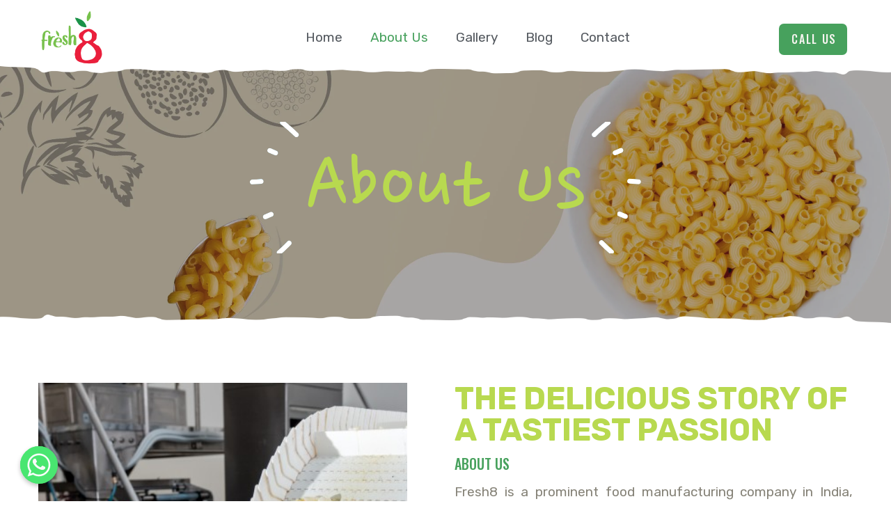

--- FILE ---
content_type: text/css
request_url: https://fresh8food.com/wp-content/uploads/elementor/css/post-27.css?ver=1716477078
body_size: 2094
content:
.elementor-kit-27{--e-global-color-primary:#6EC1E4;--e-global-color-secondary:#54595F;--e-global-color-text:#868378;--e-global-color-accent:#61CE70;--e-global-color-67e72cd:#000000;--e-global-color-2be2f3f:#FFFFFF;--e-global-color-40d2884:#F7F5F0;--e-global-color-f6ee21f:#FED34A;--e-global-color-1768774:#47A15D;--e-global-color-a2874c8:#25634D;--e-global-color-1535214:#B8D94F;--e-global-color-a4ff0de:#00000000;--e-global-color-080d806:#E6E5E1;--e-global-color-9356510:#AAA79D;--e-global-color-7c63cba:#222222;--e-global-color-b64f976:#CCCAC1;--e-global-color-596d60c:#707070;--e-global-typography-primary-font-family:"Roboto";--e-global-typography-primary-font-weight:600;--e-global-typography-secondary-font-family:"Roboto Slab";--e-global-typography-secondary-font-weight:400;--e-global-typography-text-font-family:"Rubik";--e-global-typography-text-font-size:1.188rem;--e-global-typography-text-font-weight:400;--e-global-typography-text-text-transform:none;--e-global-typography-text-font-style:normal;--e-global-typography-text-text-decoration:none;--e-global-typography-text-line-height:1.368em;--e-global-typography-text-letter-spacing:0px;--e-global-typography-accent-font-family:"Oswald";--e-global-typography-accent-font-size:1rem;--e-global-typography-accent-font-weight:500;--e-global-typography-accent-text-transform:uppercase;--e-global-typography-accent-font-style:normal;--e-global-typography-accent-text-decoration:none;--e-global-typography-accent-line-height:1em;--e-global-typography-accent-letter-spacing:1.7px;--e-global-typography-d77adec-font-family:"Nanum Pen Script";--e-global-typography-d77adec-font-size:8.125rem;--e-global-typography-d77adec-font-weight:400;--e-global-typography-d77adec-text-transform:none;--e-global-typography-d77adec-font-style:normal;--e-global-typography-d77adec-text-decoration:none;--e-global-typography-d77adec-line-height:0.692em;--e-global-typography-d77adec-letter-spacing:0px;--e-global-typography-5022bbb-font-family:"Rubik";--e-global-typography-5022bbb-font-size:2.813rem;--e-global-typography-5022bbb-font-weight:700;--e-global-typography-5022bbb-text-transform:none;--e-global-typography-5022bbb-font-style:normal;--e-global-typography-5022bbb-text-decoration:none;--e-global-typography-5022bbb-line-height:1em;--e-global-typography-5022bbb-letter-spacing:0px;--e-global-typography-7b6d47a-font-family:"Rubik";--e-global-typography-7b6d47a-font-size:2.188rem;--e-global-typography-7b6d47a-font-weight:700;--e-global-typography-7b6d47a-text-transform:uppercase;--e-global-typography-7b6d47a-font-style:normal;--e-global-typography-7b6d47a-text-decoration:none;--e-global-typography-7b6d47a-line-height:1em;--e-global-typography-7b6d47a-letter-spacing:0px;--e-global-typography-eaf71e9-font-family:"Rubik";--e-global-typography-eaf71e9-font-size:1.875rem;--e-global-typography-eaf71e9-font-weight:700;--e-global-typography-eaf71e9-text-transform:none;--e-global-typography-eaf71e9-font-style:normal;--e-global-typography-eaf71e9-text-decoration:none;--e-global-typography-eaf71e9-line-height:1.167em;--e-global-typography-eaf71e9-letter-spacing:0px;--e-global-typography-69ead15-font-family:"Nanum Pen Script";--e-global-typography-69ead15-font-size:1.563rem;--e-global-typography-d23c1b9-font-family:"Oswald";--e-global-typography-d23c1b9-font-size:1.25rem;--e-global-typography-d23c1b9-font-weight:500;--e-global-typography-d23c1b9-text-transform:uppercase;--e-global-typography-d23c1b9-font-style:normal;--e-global-typography-d23c1b9-text-decoration:none;--e-global-typography-d23c1b9-line-height:1.75em;--e-global-typography-d23c1b9-letter-spacing:0px;--e-global-typography-a6e412f-font-family:"Rubik";--e-global-typography-a6e412f-font-size:1.75rem;--e-global-typography-a6e412f-font-weight:700;--e-global-typography-a6e412f-text-transform:none;--e-global-typography-a6e412f-font-style:normal;--e-global-typography-a6e412f-text-decoration:none;--e-global-typography-a6e412f-line-height:1.357em;--e-global-typography-a6e412f-letter-spacing:0px;--e-global-typography-bb9be8a-font-family:"Rubik";--e-global-typography-bb9be8a-font-size:1.75rem;--e-global-typography-bb9be8a-font-weight:500;--e-global-typography-bb9be8a-text-transform:none;--e-global-typography-bb9be8a-font-style:normal;--e-global-typography-bb9be8a-text-decoration:none;--e-global-typography-bb9be8a-line-height:1.25em;--e-global-typography-bb9be8a-letter-spacing:0px;--e-global-typography-51cf81f-font-family:"Rubik";--e-global-typography-51cf81f-font-size:1.563rem;--e-global-typography-51cf81f-font-weight:700;--e-global-typography-51cf81f-text-transform:none;--e-global-typography-51cf81f-font-style:normal;--e-global-typography-51cf81f-text-decoration:none;--e-global-typography-51cf81f-line-height:1.8em;--e-global-typography-51cf81f-letter-spacing:0px;--e-global-typography-a6051f7-font-family:"Rubik";--e-global-typography-a6051f7-font-size:1.313rem;--e-global-typography-a6051f7-font-weight:400;--e-global-typography-a6051f7-text-transform:none;--e-global-typography-a6051f7-font-style:normal;--e-global-typography-a6051f7-text-decoration:none;--e-global-typography-a6051f7-line-height:1.313em;--e-global-typography-a6051f7-letter-spacing:0px;--e-global-typography-36233fb-font-family:"Rubik";--e-global-typography-36233fb-font-size:1.25rem;--e-global-typography-36233fb-font-weight:700;--e-global-typography-36233fb-text-transform:none;--e-global-typography-36233fb-font-style:normal;--e-global-typography-36233fb-text-decoration:none;--e-global-typography-36233fb-line-height:1.75em;--e-global-typography-36233fb-letter-spacing:0px;--e-global-typography-e89d841-font-family:"Rubik";--e-global-typography-e89d841-font-size:1.188rem;--e-global-typography-e89d841-font-weight:400;--e-global-typography-e89d841-text-transform:none;--e-global-typography-e89d841-font-style:normal;--e-global-typography-e89d841-text-decoration:none;--e-global-typography-e89d841-line-height:1.842em;--e-global-typography-e89d841-letter-spacing:0px;--e-global-typography-3cb3a22-font-family:"Rubik";--e-global-typography-3cb3a22-font-size:1.125rem;--e-global-typography-3cb3a22-font-weight:400;--e-global-typography-3cb3a22-text-transform:none;--e-global-typography-3cb3a22-font-style:normal;--e-global-typography-3cb3a22-text-decoration:none;--e-global-typography-3cb3a22-line-height:1.444em;--e-global-typography-3cb3a22-letter-spacing:0px;--e-global-typography-f0bcbc1-font-family:"Rubik";--e-global-typography-f0bcbc1-font-size:0.938rem;--e-global-typography-f0bcbc1-font-weight:400;--e-global-typography-f0bcbc1-text-transform:none;--e-global-typography-f0bcbc1-font-style:normal;--e-global-typography-f0bcbc1-text-decoration:none;--e-global-typography-f0bcbc1-line-height:1em;--e-global-typography-f0bcbc1-letter-spacing:0px;--e-global-typography-8b9a6a0-font-family:"Oswald";--e-global-typography-8b9a6a0-font-size:0.875rem;--e-global-typography-8b9a6a0-font-weight:500;--e-global-typography-8b9a6a0-text-transform:uppercase;--e-global-typography-8b9a6a0-font-style:normal;--e-global-typography-8b9a6a0-text-decoration:none;--e-global-typography-8b9a6a0-line-height:2.5em;--e-global-typography-8b9a6a0-letter-spacing:0px;--e-global-typography-bffd1bd-font-family:"Nanum Brush Script";--e-global-typography-bffd1bd-font-size:3.75rem;--e-global-typography-bffd1bd-font-weight:400;--e-global-typography-bffd1bd-text-transform:none;--e-global-typography-bffd1bd-font-style:normal;--e-global-typography-bffd1bd-text-decoration:none;--e-global-typography-bffd1bd-line-height:1.333em;--e-global-typography-bffd1bd-letter-spacing:0px;--e-global-typography-0174709-font-family:"Nanum Brush Script";--e-global-typography-0174709-font-size:1.563rem;--e-global-typography-0174709-font-weight:400;--e-global-typography-0174709-text-transform:none;--e-global-typography-0174709-font-style:normal;--e-global-typography-0174709-text-decoration:none;--e-global-typography-0174709-line-height:2.2em;--e-global-typography-0174709-letter-spacing:0px;--e-global-typography-af6f654-font-family:"Nanum Pen Script";--e-global-typography-af6f654-font-size:6.875rem;--e-global-typography-af6f654-font-weight:400;--e-global-typography-af6f654-text-transform:none;--e-global-typography-af6f654-font-style:normal;--e-global-typography-af6f654-text-decoration:none;--e-global-typography-af6f654-line-height:0.818em;--e-global-typography-af6f654-letter-spacing:0px;--e-global-typography-b0948e8-font-family:"Nanum Brush Script";--e-global-typography-b0948e8-font-size:3.375rem;--e-global-typography-b0948e8-font-weight:400;--e-global-typography-b0948e8-text-transform:none;--e-global-typography-b0948e8-font-style:normal;--e-global-typography-b0948e8-text-decoration:none;--e-global-typography-b0948e8-line-height:1.019em;--e-global-typography-b0948e8-letter-spacing:0px;--e-global-typography-64bf254-font-family:"Nanum Pen Script";--e-global-typography-64bf254-font-size:6.875rem;--e-global-typography-64bf254-font-weight:400;--e-global-typography-64bf254-text-transform:none;--e-global-typography-64bf254-font-style:normal;--e-global-typography-64bf254-text-decoration:none;--e-global-typography-64bf254-line-height:0.636em;--e-global-typography-64bf254-letter-spacing:0px;--e-global-typography-c1840cf-font-family:"Nanum Pen Script";--e-global-typography-c1840cf-font-size:3.875rem;--e-global-typography-c1840cf-font-weight:400;--e-global-typography-c1840cf-text-transform:none;--e-global-typography-c1840cf-font-style:normal;--e-global-typography-c1840cf-text-decoration:none;--e-global-typography-c1840cf-line-height:0.871em;--e-global-typography-c1840cf-letter-spacing:0px;--e-global-typography-68cff4d-font-family:"Nanum Pen Script";--e-global-typography-68cff4d-font-size:2.625rem;--e-global-typography-68cff4d-font-weight:400;--e-global-typography-68cff4d-text-transform:none;--e-global-typography-68cff4d-font-style:normal;--e-global-typography-68cff4d-text-decoration:none;--e-global-typography-68cff4d-line-height:1.071em;--e-global-typography-68cff4d-letter-spacing:0px;--e-global-typography-86715d8-font-family:"Nanum Pen Script";--e-global-typography-86715d8-font-size:5rem;--e-global-typography-86715d8-font-weight:400;--e-global-typography-86715d8-text-transform:none;--e-global-typography-86715d8-font-style:normal;--e-global-typography-86715d8-text-decoration:none;--e-global-typography-86715d8-line-height:0.575em;--e-global-typography-86715d8-letter-spacing:0px;--e-global-typography-a03d182-font-family:"Nanum Pen Script";--e-global-typography-a03d182-font-size:1.25rem;--e-global-typography-a03d182-font-weight:400;--e-global-typography-a03d182-text-transform:none;--e-global-typography-a03d182-font-style:normal;--e-global-typography-a03d182-text-decoration:none;--e-global-typography-a03d182-line-height:2em;--e-global-typography-a03d182-letter-spacing:0px;--e-global-typography-27c90bc-font-family:"Nanum Brush Script";--e-global-typography-27c90bc-font-size:1.563rem;--e-global-typography-27c90bc-font-weight:400;--e-global-typography-27c90bc-text-transform:none;--e-global-typography-27c90bc-font-style:normal;--e-global-typography-27c90bc-text-decoration:none;--e-global-typography-27c90bc-line-height:2.2em;--e-global-typography-27c90bc-letter-spacing:0px;--e-global-typography-ee7fc7f-font-family:"Rubik";--e-global-typography-ee7fc7f-font-size:1.375rem;--e-global-typography-ee7fc7f-font-weight:400;--e-global-typography-ee7fc7f-text-transform:capitalize;--e-global-typography-ee7fc7f-font-style:normal;--e-global-typography-ee7fc7f-text-decoration:none;--e-global-typography-ee7fc7f-line-height:1.6em;--e-global-typography-ee7fc7f-letter-spacing:0px;--e-global-typography-9a1961e-font-family:"Rubik";--e-global-typography-9a1961e-font-size:1.375rem;--e-global-typography-9a1961e-font-weight:400;--e-global-typography-9a1961e-text-transform:capitalize;--e-global-typography-9a1961e-font-style:normal;--e-global-typography-9a1961e-text-decoration:none;--e-global-typography-9a1961e-line-height:1.6em;--e-global-typography-9a1961e-letter-spacing:0px;color:var( --e-global-color-text );font-family:var( --e-global-typography-text-font-family ), Sans-serif;font-size:var( --e-global-typography-text-font-size );font-weight:var( --e-global-typography-text-font-weight );text-transform:var( --e-global-typography-text-text-transform );font-style:var( --e-global-typography-text-font-style );text-decoration:var( --e-global-typography-text-text-decoration );line-height:var( --e-global-typography-text-line-height );letter-spacing:var( --e-global-typography-text-letter-spacing );}.elementor-kit-27 a{color:var( --e-global-color-f6ee21f );}.elementor-kit-27 a:hover{color:var( --e-global-color-f6ee21f );}.elementor-kit-27 h1{color:var( --e-global-color-2be2f3f );font-family:var( --e-global-typography-d77adec-font-family ), Sans-serif;font-size:var( --e-global-typography-d77adec-font-size );font-weight:var( --e-global-typography-d77adec-font-weight );text-transform:var( --e-global-typography-d77adec-text-transform );font-style:var( --e-global-typography-d77adec-font-style );text-decoration:var( --e-global-typography-d77adec-text-decoration );line-height:var( --e-global-typography-d77adec-line-height );letter-spacing:var( --e-global-typography-d77adec-letter-spacing );word-spacing:var( --e-global-typography-d77adec-word-spacing );}.elementor-kit-27 h2{color:var( --e-global-color-1535214 );font-family:var( --e-global-typography-5022bbb-font-family ), Sans-serif;font-size:var( --e-global-typography-5022bbb-font-size );font-weight:var( --e-global-typography-5022bbb-font-weight );text-transform:var( --e-global-typography-5022bbb-text-transform );font-style:var( --e-global-typography-5022bbb-font-style );text-decoration:var( --e-global-typography-5022bbb-text-decoration );line-height:var( --e-global-typography-5022bbb-line-height );letter-spacing:var( --e-global-typography-5022bbb-letter-spacing );word-spacing:var( --e-global-typography-5022bbb-word-spacing );}.elementor-kit-27 h3{color:var( --e-global-color-2be2f3f );font-family:var( --e-global-typography-7b6d47a-font-family ), Sans-serif;font-size:var( --e-global-typography-7b6d47a-font-size );font-weight:var( --e-global-typography-7b6d47a-font-weight );text-transform:var( --e-global-typography-7b6d47a-text-transform );font-style:var( --e-global-typography-7b6d47a-font-style );text-decoration:var( --e-global-typography-7b6d47a-text-decoration );line-height:var( --e-global-typography-7b6d47a-line-height );letter-spacing:var( --e-global-typography-7b6d47a-letter-spacing );word-spacing:var( --e-global-typography-7b6d47a-word-spacing );}.elementor-kit-27 h4{color:var( --e-global-color-2be2f3f );font-family:var( --e-global-typography-eaf71e9-font-family ), Sans-serif;font-size:var( --e-global-typography-eaf71e9-font-size );font-weight:var( --e-global-typography-eaf71e9-font-weight );text-transform:var( --e-global-typography-eaf71e9-text-transform );font-style:var( --e-global-typography-eaf71e9-font-style );text-decoration:var( --e-global-typography-eaf71e9-text-decoration );line-height:var( --e-global-typography-eaf71e9-line-height );letter-spacing:var( --e-global-typography-eaf71e9-letter-spacing );word-spacing:var( --e-global-typography-eaf71e9-word-spacing );}.elementor-kit-27 h5{color:var( --e-global-color-2be2f3f );font-family:var( --e-global-typography-69ead15-font-family ), Sans-serif;font-size:var( --e-global-typography-69ead15-font-size );line-height:var( --e-global-typography-69ead15-line-height );letter-spacing:var( --e-global-typography-69ead15-letter-spacing );word-spacing:var( --e-global-typography-69ead15-word-spacing );}.elementor-kit-27 h6{color:var( --e-global-color-1768774 );font-family:var( --e-global-typography-d23c1b9-font-family ), Sans-serif;font-size:var( --e-global-typography-d23c1b9-font-size );font-weight:var( --e-global-typography-d23c1b9-font-weight );text-transform:var( --e-global-typography-d23c1b9-text-transform );font-style:var( --e-global-typography-d23c1b9-font-style );text-decoration:var( --e-global-typography-d23c1b9-text-decoration );line-height:var( --e-global-typography-d23c1b9-line-height );letter-spacing:var( --e-global-typography-d23c1b9-letter-spacing );word-spacing:var( --e-global-typography-d23c1b9-word-spacing );}.elementor-kit-27 button,.elementor-kit-27 input[type="button"],.elementor-kit-27 input[type="submit"],.elementor-kit-27 .elementor-button{font-family:var( --e-global-typography-accent-font-family ), Sans-serif;font-size:var( --e-global-typography-accent-font-size );font-weight:var( --e-global-typography-accent-font-weight );text-transform:var( --e-global-typography-accent-text-transform );font-style:var( --e-global-typography-accent-font-style );text-decoration:var( --e-global-typography-accent-text-decoration );line-height:var( --e-global-typography-accent-line-height );letter-spacing:var( --e-global-typography-accent-letter-spacing );color:var( --e-global-color-2be2f3f );background-color:var( --e-global-color-1768774 );border-style:solid;border-width:0px 0px 0px 0px;border-radius:7px 7px 7px 7px;padding:21px 20px 22px 20px;}.elementor-kit-27 button:hover,.elementor-kit-27 button:focus,.elementor-kit-27 input[type="button"]:hover,.elementor-kit-27 input[type="button"]:focus,.elementor-kit-27 input[type="submit"]:hover,.elementor-kit-27 input[type="submit"]:focus,.elementor-kit-27 .elementor-button:hover,.elementor-kit-27 .elementor-button:focus{color:var( --e-global-color-2be2f3f );background-color:var( --e-global-color-f6ee21f );border-radius:7px 7px 7px 7px;}.elementor-kit-27 label{color:var( --e-global-color-text );font-family:var( --e-global-typography-text-font-family ), Sans-serif;font-size:var( --e-global-typography-text-font-size );font-weight:var( --e-global-typography-text-font-weight );text-transform:var( --e-global-typography-text-text-transform );font-style:var( --e-global-typography-text-font-style );text-decoration:var( --e-global-typography-text-text-decoration );line-height:var( --e-global-typography-text-line-height );letter-spacing:var( --e-global-typography-text-letter-spacing );}.elementor-kit-27 input:not([type="button"]):not([type="submit"]),.elementor-kit-27 textarea,.elementor-kit-27 .elementor-field-textual{font-family:var( --e-global-typography-text-font-family ), Sans-serif;font-size:var( --e-global-typography-text-font-size );font-weight:var( --e-global-typography-text-font-weight );text-transform:var( --e-global-typography-text-text-transform );font-style:var( --e-global-typography-text-font-style );text-decoration:var( --e-global-typography-text-text-decoration );line-height:var( --e-global-typography-text-line-height );letter-spacing:var( --e-global-typography-text-letter-spacing );color:var( --e-global-color-2be2f3f );background-color:var( --e-global-color-a4ff0de );border-style:solid;border-width:0px 0px 1px 0px;border-color:var( --e-global-color-2be2f3f );padding:10px 10px 10px 10px;}.elementor-kit-27 input:focus:not([type="button"]):not([type="submit"]),.elementor-kit-27 textarea:focus,.elementor-kit-27 .elementor-field-textual:focus{color:var( --e-global-color-2be2f3f );background-color:var( --e-global-color-a4ff0de );}.elementor-section.elementor-section-boxed > .elementor-container{max-width:1170px;}.e-con{--container-max-width:1170px;}.elementor-widget:not(:last-child){margin-bottom:0px;}.elementor-element{--widgets-spacing:0px;}{}h1.entry-title{display:var(--page-title-display);}.elementor-kit-27 e-page-transition{background-color:#FFBC7D;}.site-header{padding-right:0px;padding-left:0px;}@media(max-width:1024px){.elementor-kit-27{--e-global-typography-text-font-size:1.125rem;--e-global-typography-accent-font-size:0.938rem;--e-global-typography-d77adec-font-size:6.25rem;--e-global-typography-5022bbb-font-size:2.188rem;--e-global-typography-7b6d47a-font-size:1.875rem;--e-global-typography-eaf71e9-font-size:1.75rem;--e-global-typography-d23c1b9-font-size:1.188rem;--e-global-typography-a6e412f-font-size:1.563rem;--e-global-typography-bb9be8a-font-size:1.563rem;--e-global-typography-51cf81f-font-size:1.313rem;--e-global-typography-a6051f7-font-size:1.25rem;--e-global-typography-36233fb-font-size:1.188rem;--e-global-typography-e89d841-font-size:1.125rem;--e-global-typography-3cb3a22-font-size:1rem;--e-global-typography-f0bcbc1-font-size:0.875rem;--e-global-typography-8b9a6a0-font-size:0.813rem;--e-global-typography-bffd1bd-font-size:2.813rem;--e-global-typography-0174709-font-size:1.313rem;--e-global-typography-af6f654-font-size:5.625rem;--e-global-typography-b0948e8-font-size:2.8rem;--e-global-typography-64bf254-font-size:5.625rem;--e-global-typography-c1840cf-font-size:3rem;--e-global-typography-68cff4d-font-size:2.375rem;--e-global-typography-86715d8-font-size:4rem;--e-global-typography-a03d182-font-size:1.188rem;--e-global-typography-27c90bc-font-size:1.313rem;--e-global-typography-ee7fc7f-font-size:1.3rem;--e-global-typography-9a1961e-font-size:1.25rem;font-size:var( --e-global-typography-text-font-size );line-height:var( --e-global-typography-text-line-height );letter-spacing:var( --e-global-typography-text-letter-spacing );}.elementor-kit-27 h1{font-size:var( --e-global-typography-d77adec-font-size );line-height:var( --e-global-typography-d77adec-line-height );letter-spacing:var( --e-global-typography-d77adec-letter-spacing );word-spacing:var( --e-global-typography-d77adec-word-spacing );}.elementor-kit-27 h2{font-size:var( --e-global-typography-5022bbb-font-size );line-height:var( --e-global-typography-5022bbb-line-height );letter-spacing:var( --e-global-typography-5022bbb-letter-spacing );word-spacing:var( --e-global-typography-5022bbb-word-spacing );}.elementor-kit-27 h3{font-size:var( --e-global-typography-7b6d47a-font-size );line-height:var( --e-global-typography-7b6d47a-line-height );letter-spacing:var( --e-global-typography-7b6d47a-letter-spacing );word-spacing:var( --e-global-typography-7b6d47a-word-spacing );}.elementor-kit-27 h4{font-size:var( --e-global-typography-eaf71e9-font-size );line-height:var( --e-global-typography-eaf71e9-line-height );letter-spacing:var( --e-global-typography-eaf71e9-letter-spacing );word-spacing:var( --e-global-typography-eaf71e9-word-spacing );}.elementor-kit-27 h5{font-size:var( --e-global-typography-69ead15-font-size );line-height:var( --e-global-typography-69ead15-line-height );letter-spacing:var( --e-global-typography-69ead15-letter-spacing );word-spacing:var( --e-global-typography-69ead15-word-spacing );}.elementor-kit-27 h6{font-size:var( --e-global-typography-d23c1b9-font-size );line-height:var( --e-global-typography-d23c1b9-line-height );letter-spacing:var( --e-global-typography-d23c1b9-letter-spacing );word-spacing:var( --e-global-typography-d23c1b9-word-spacing );}.elementor-kit-27 button,.elementor-kit-27 input[type="button"],.elementor-kit-27 input[type="submit"],.elementor-kit-27 .elementor-button{font-size:var( --e-global-typography-accent-font-size );line-height:var( --e-global-typography-accent-line-height );letter-spacing:var( --e-global-typography-accent-letter-spacing );padding:14px 30px 15px 30px;}.elementor-kit-27 label{font-size:var( --e-global-typography-text-font-size );line-height:var( --e-global-typography-text-line-height );letter-spacing:var( --e-global-typography-text-letter-spacing );}.elementor-kit-27 input:not([type="button"]):not([type="submit"]),.elementor-kit-27 textarea,.elementor-kit-27 .elementor-field-textual{font-size:var( --e-global-typography-text-font-size );line-height:var( --e-global-typography-text-line-height );letter-spacing:var( --e-global-typography-text-letter-spacing );}.elementor-section.elementor-section-boxed > .elementor-container{max-width:1024px;}.e-con{--container-max-width:1024px;}}@media(max-width:767px){.elementor-kit-27{--e-global-typography-text-font-size:1rem;--e-global-typography-accent-font-size:0.875rem;--e-global-typography-d77adec-font-size:5.063rem;--e-global-typography-5022bbb-font-size:1.875rem;--e-global-typography-7b6d47a-font-size:1.75rem;--e-global-typography-7b6d47a-line-height:1em;--e-global-typography-7b6d47a-letter-spacing:0px;--e-global-typography-eaf71e9-font-size:1.563rem;--e-global-typography-d23c1b9-font-size:1.125rem;--e-global-typography-a6e412f-font-size:1.313rem;--e-global-typography-bb9be8a-font-size:1.313rem;--e-global-typography-51cf81f-font-size:1.25rem;--e-global-typography-a6051f7-font-size:1.188rem;--e-global-typography-36233fb-font-size:1.125rem;--e-global-typography-e89d841-font-size:1rem;--e-global-typography-3cb3a22-font-size:0.938rem;--e-global-typography-f0bcbc1-font-size:0.813rem;--e-global-typography-8b9a6a0-font-size:0.75rem;--e-global-typography-bffd1bd-font-size:2.188rem;--e-global-typography-0174709-font-size:1.25rem;--e-global-typography-af6f654-font-size:3.563rem;--e-global-typography-b0948e8-font-size:2rem;--e-global-typography-64bf254-font-size:3.563rem;--e-global-typography-c1840cf-font-size:2.2rem;--e-global-typography-68cff4d-font-size:2rem;--e-global-typography-86715d8-font-size:3rem;--e-global-typography-a03d182-font-size:1.125rem;--e-global-typography-27c90bc-font-size:1.25rem;--e-global-typography-ee7fc7f-font-size:1.2rem;--e-global-typography-9a1961e-font-size:1.188rem;font-size:var( --e-global-typography-text-font-size );line-height:var( --e-global-typography-text-line-height );letter-spacing:var( --e-global-typography-text-letter-spacing );}.elementor-kit-27 h1{font-size:var( --e-global-typography-d77adec-font-size );line-height:var( --e-global-typography-d77adec-line-height );letter-spacing:var( --e-global-typography-d77adec-letter-spacing );word-spacing:var( --e-global-typography-d77adec-word-spacing );}.elementor-kit-27 h2{font-size:var( --e-global-typography-5022bbb-font-size );line-height:var( --e-global-typography-5022bbb-line-height );letter-spacing:var( --e-global-typography-5022bbb-letter-spacing );word-spacing:var( --e-global-typography-5022bbb-word-spacing );}.elementor-kit-27 h3{font-size:var( --e-global-typography-7b6d47a-font-size );line-height:var( --e-global-typography-7b6d47a-line-height );letter-spacing:var( --e-global-typography-7b6d47a-letter-spacing );word-spacing:var( --e-global-typography-7b6d47a-word-spacing );}.elementor-kit-27 h4{font-size:var( --e-global-typography-eaf71e9-font-size );line-height:var( --e-global-typography-eaf71e9-line-height );letter-spacing:var( --e-global-typography-eaf71e9-letter-spacing );word-spacing:var( --e-global-typography-eaf71e9-word-spacing );}.elementor-kit-27 h5{font-size:var( --e-global-typography-69ead15-font-size );line-height:var( --e-global-typography-69ead15-line-height );letter-spacing:var( --e-global-typography-69ead15-letter-spacing );word-spacing:var( --e-global-typography-69ead15-word-spacing );}.elementor-kit-27 h6{font-size:var( --e-global-typography-d23c1b9-font-size );line-height:var( --e-global-typography-d23c1b9-line-height );letter-spacing:var( --e-global-typography-d23c1b9-letter-spacing );word-spacing:var( --e-global-typography-d23c1b9-word-spacing );}.elementor-kit-27 button,.elementor-kit-27 input[type="button"],.elementor-kit-27 input[type="submit"],.elementor-kit-27 .elementor-button{font-size:var( --e-global-typography-accent-font-size );line-height:var( --e-global-typography-accent-line-height );letter-spacing:var( --e-global-typography-accent-letter-spacing );}.elementor-kit-27 label{font-size:var( --e-global-typography-text-font-size );line-height:var( --e-global-typography-text-line-height );letter-spacing:var( --e-global-typography-text-letter-spacing );}.elementor-kit-27 input:not([type="button"]):not([type="submit"]),.elementor-kit-27 textarea,.elementor-kit-27 .elementor-field-textual{font-size:var( --e-global-typography-text-font-size );line-height:var( --e-global-typography-text-line-height );letter-spacing:var( --e-global-typography-text-letter-spacing );}.elementor-section.elementor-section-boxed > .elementor-container{max-width:767px;}.e-con{--container-max-width:767px;}}

--- FILE ---
content_type: text/css
request_url: https://fresh8food.com/wp-content/uploads/elementor/css/post-124.css?ver=1716502919
body_size: 1524
content:
.elementor-124 .elementor-element.elementor-element-5e0261d8{overflow:hidden;transition:background 0.3s, border 0.3s, border-radius 0.3s, box-shadow 0.3s;margin-top:0px;margin-bottom:0px;padding:80px 30px 100px 30px;}.elementor-124 .elementor-element.elementor-element-5e0261d8:not(.elementor-motion-effects-element-type-background), .elementor-124 .elementor-element.elementor-element-5e0261d8 > .elementor-motion-effects-container > .elementor-motion-effects-layer{background-color:var( --e-global-color-2be2f3f );background-image:url("https://fresh8food.com/wp-content/uploads/2023/03/f8.webp");background-position:center center;background-repeat:no-repeat;background-size:cover;}.elementor-124 .elementor-element.elementor-element-5e0261d8 > .elementor-background-overlay{background-color:#272727;opacity:0.38;transition:background 0.3s, border-radius 0.3s, opacity 0.3s;}.elementor-124 .elementor-element.elementor-element-435865a7:not(.elementor-motion-effects-element-type-background) > .elementor-widget-wrap, .elementor-124 .elementor-element.elementor-element-435865a7 > .elementor-widget-wrap > .elementor-motion-effects-container > .elementor-motion-effects-layer{background-image:url("https://fresh8food.com/wp-content/uploads/2023/02/back-about.png");background-position:center center;background-repeat:no-repeat;background-size:48% auto;}.elementor-124 .elementor-element.elementor-element-435865a7 > .elementor-element-populated{transition:background 0.3s, border 0.3s, border-radius 0.3s, box-shadow 0.3s;margin:0px 0px 0px 0px;--e-column-margin-right:0px;--e-column-margin-left:0px;padding:50px 0px 50px 0px;}.elementor-124 .elementor-element.elementor-element-435865a7 > .elementor-element-populated > .elementor-background-overlay{transition:background 0.3s, border-radius 0.3s, opacity 0.3s;}.elementor-124 .elementor-element.elementor-element-46bfcdb3{text-align:center;}.elementor-124 .elementor-element.elementor-element-46bfcdb3 .elementor-heading-title{font-family:var( --e-global-typography-d77adec-font-family ), Sans-serif;font-size:var( --e-global-typography-d77adec-font-size );font-weight:var( --e-global-typography-d77adec-font-weight );text-transform:var( --e-global-typography-d77adec-text-transform );font-style:var( --e-global-typography-d77adec-font-style );text-decoration:var( --e-global-typography-d77adec-text-decoration );line-height:var( --e-global-typography-d77adec-line-height );letter-spacing:var( --e-global-typography-d77adec-letter-spacing );word-spacing:var( --e-global-typography-d77adec-word-spacing );}.elementor-124 .elementor-element.elementor-element-7939162b{overflow:hidden;transition:background 0.3s, border 0.3s, border-radius 0.3s, box-shadow 0.3s;margin-top:-12px;margin-bottom:-12px;padding:098px 30px 10px 30px;z-index:2;}.elementor-124 .elementor-element.elementor-element-7939162b:not(.elementor-motion-effects-element-type-background), .elementor-124 .elementor-element.elementor-element-7939162b > .elementor-motion-effects-container > .elementor-motion-effects-layer{background-color:var( --e-global-color-a4ff0de );background-image:url("https://fresh8food.com/wp-content/uploads/2023/02/Layer-Slider.png");background-position:0% 0%;background-repeat:no-repeat;background-size:100% auto;}.elementor-124 .elementor-element.elementor-element-7939162b > .elementor-background-overlay{background-image:url("https://fresh8food.com/wp-content/uploads/2023/02/Layer-4016-copy-2.png");background-position:0% 100%;background-repeat:no-repeat;background-size:100% auto;transition:background 0.3s, border-radius 0.3s, opacity 0.3s;}.elementor-bc-flex-widget .elementor-124 .elementor-element.elementor-element-1b8e6f62.elementor-column .elementor-widget-wrap{align-items:center;}.elementor-124 .elementor-element.elementor-element-1b8e6f62.elementor-column.elementor-element[data-element_type="column"] > .elementor-widget-wrap.elementor-element-populated{align-content:center;align-items:center;}.elementor-124 .elementor-element.elementor-element-1b8e6f62:not(.elementor-motion-effects-element-type-background) > .elementor-widget-wrap, .elementor-124 .elementor-element.elementor-element-1b8e6f62 > .elementor-widget-wrap > .elementor-motion-effects-container > .elementor-motion-effects-layer{background-image:url("https://fresh8food.com/wp-content/uploads/2023/03/conveyor-line-packing-snacks-chips-modern-factory-1.jpg");background-position:center center;background-repeat:no-repeat;background-size:cover;}.elementor-124 .elementor-element.elementor-element-1b8e6f62 > .elementor-element-populated{transition:background 0.3s, border 0.3s, border-radius 0.3s, box-shadow 0.3s;margin:6px 15px 0px 0px;--e-column-margin-right:15px;--e-column-margin-left:0px;padding:0px 0px 0px 0px;}.elementor-124 .elementor-element.elementor-element-1b8e6f62 > .elementor-element-populated > .elementor-background-overlay{transition:background 0.3s, border-radius 0.3s, opacity 0.3s;}.elementor-124 .elementor-element.elementor-element-1b8e6f62 .elementor-element-populated a{color:var( --e-global-color-f6ee21f );}.elementor-124 .elementor-element.elementor-element-1b8e6f62 .elementor-element-populated a:hover{color:var( --e-global-color-1535214 );}.elementor-124 .elementor-element.elementor-element-7aa0e8e5 > .elementor-element-populated{margin:0px 0px 0px 68px;--e-column-margin-right:0px;--e-column-margin-left:68px;padding:0px 0px 0px 0px;}.elementor-124 .elementor-element.elementor-element-61542388{text-align:left;}.elementor-124 .elementor-element.elementor-element-61542388 .elementor-heading-title{color:var( --e-global-color-1535214 );}.elementor-124 .elementor-element.elementor-element-61542388 > .elementor-widget-container{margin:0px 0px 0px 0px;padding:0px 0px 0px 0px;}.elementor-124 .elementor-element.elementor-element-794d2c7c{text-align:left;}.elementor-124 .elementor-element.elementor-element-794d2c7c .elementor-heading-title{color:var( --e-global-color-1768774 );}.elementor-124 .elementor-element.elementor-element-794d2c7c > .elementor-widget-container{margin:9px 0px 0px 0px;padding:0px 0px 0px 0px;}.elementor-124 .elementor-element.elementor-element-621b56db > .elementor-widget-container{margin:10px 0px 0px 0px;padding:0px 0px 0px 0px;}.elementor-124 .elementor-element.elementor-element-3a7c5de{overflow:hidden;transition:background 0.3s, border 0.3s, border-radius 0.3s, box-shadow 0.3s;margin-top:0px;margin-bottom:0px;padding:0px 30px 0px 30px;}.elementor-124 .elementor-element.elementor-element-3a7c5de:not(.elementor-motion-effects-element-type-background), .elementor-124 .elementor-element.elementor-element-3a7c5de > .elementor-motion-effects-container > .elementor-motion-effects-layer{background-color:var( --e-global-color-2be2f3f );}.elementor-124 .elementor-element.elementor-element-3a7c5de > .elementor-background-overlay{transition:background 0.3s, border-radius 0.3s, opacity 0.3s;}.elementor-124 .elementor-element.elementor-element-1d9f7b68 > .elementor-element-populated{margin:0px 0px 0px 0px;--e-column-margin-right:0px;--e-column-margin-left:0px;padding:0px 0px 0px 0px;}.elementor-124 .elementor-element.elementor-element-1fd4953{--spacer-size:71px;}.elementor-124 .elementor-element.elementor-element-2d63f422{overflow:hidden;transition:background 0.3s, border 0.3s, border-radius 0.3s, box-shadow 0.3s;margin-top:0px;margin-bottom:0px;padding:0px 0px 0px 0px;z-index:1;}.elementor-124 .elementor-element.elementor-element-2d63f422:not(.elementor-motion-effects-element-type-background), .elementor-124 .elementor-element.elementor-element-2d63f422 > .elementor-motion-effects-container > .elementor-motion-effects-layer{background-color:var( --e-global-color-2be2f3f );}.elementor-124 .elementor-element.elementor-element-2d63f422 > .elementor-background-overlay{transition:background 0.3s, border-radius 0.3s, opacity 0.3s;}.elementor-124 .elementor-element.elementor-element-6ff9eb22 > .elementor-element-populated{margin:0px 0px 0px 0px;--e-column-margin-right:0px;--e-column-margin-left:0px;padding:0px 0px 0px 0px;}.elementor-124 .elementor-element.elementor-element-7911e8ca img{width:100%;max-width:480px;}.elementor-124 .elementor-element.elementor-element-2119484d > .elementor-element-populated{margin:0px 0px 0px 0px;--e-column-margin-right:0px;--e-column-margin-left:0px;padding:0px 0px 0px 0px;}.elementor-124 .elementor-element.elementor-element-6b6b0976 img{width:100%;max-width:480px;}.elementor-124 .elementor-element.elementor-element-7843b825 > .elementor-element-populated{margin:0px 0px 0px 0px;--e-column-margin-right:0px;--e-column-margin-left:0px;padding:0px 0px 0px 0px;}.elementor-124 .elementor-element.elementor-element-5494cb26 img{width:100%;max-width:480px;}.elementor-124 .elementor-element.elementor-element-960a765 > .elementor-element-populated{margin:0px 0px 0px 0px;--e-column-margin-right:0px;--e-column-margin-left:0px;padding:0px 0px 0px 0px;}.elementor-124 .elementor-element.elementor-element-5b6c0059 img{width:100%;max-width:480px;}.elementor-124 .elementor-element.elementor-element-6791a06{overflow:hidden;transition:background 0.3s, border 0.3s, border-radius 0.3s, box-shadow 0.3s;margin-top:0px;margin-bottom:0px;padding:184px 30px 202px 30px;z-index:2;}.elementor-124 .elementor-element.elementor-element-6791a06:not(.elementor-motion-effects-element-type-background), .elementor-124 .elementor-element.elementor-element-6791a06 > .elementor-motion-effects-container > .elementor-motion-effects-layer{background-color:var( --e-global-color-2be2f3f );background-image:url("https://fresh8food.com/wp-content/uploads/2023/03/testimonials.png");background-position:center center;background-repeat:no-repeat;background-size:cover;}.elementor-124 .elementor-element.elementor-element-6791a06 > .elementor-background-overlay{transition:background 0.3s, border-radius 0.3s, opacity 0.3s;}.elementor-124 .elementor-element.elementor-element-e468633 > .elementor-element-populated{margin:0px 0px 0px 0px;--e-column-margin-right:0px;--e-column-margin-left:0px;padding:0px 0px 0px 0px;}.elementor-124 .elementor-element.elementor-element-0f91af1{text-align:center;}.elementor-124 .elementor-element.elementor-element-0f91af1 > .elementor-widget-container{margin:0px 0px 0px 0px;padding:0px 0px 0px 0px;}.elementor-124 .elementor-element.elementor-element-915fb8f.elementor-arrows-yes .elementor-main-swiper{width:calc( 100% - 40px );}.elementor-124 .elementor-element.elementor-element-915fb8f .elementor-main-swiper{width:100%;}.elementor-124 .elementor-element.elementor-element-915fb8f.elementor-testimonial--layout-image_inline .elementor-testimonial__footer,
					.elementor-124 .elementor-element.elementor-element-915fb8f.elementor-testimonial--layout-image_stacked .elementor-testimonial__footer{margin-top:45px;}.elementor-124 .elementor-element.elementor-element-915fb8f.elementor-testimonial--layout-image_above .elementor-testimonial__footer{margin-bottom:45px;}.elementor-124 .elementor-element.elementor-element-915fb8f.elementor-testimonial--layout-image_left .elementor-testimonial__footer{padding-right:45px;}.elementor-124 .elementor-element.elementor-element-915fb8f.elementor-testimonial--layout-image_right .elementor-testimonial__footer{padding-left:45px;}.elementor-124 .elementor-element.elementor-element-915fb8f .elementor-testimonial__text{color:var( --e-global-color-2be2f3f );font-family:var( --e-global-typography-a6e412f-font-family ), Sans-serif;font-size:var( --e-global-typography-a6e412f-font-size );font-weight:var( --e-global-typography-a6e412f-font-weight );text-transform:var( --e-global-typography-a6e412f-text-transform );font-style:var( --e-global-typography-a6e412f-font-style );text-decoration:var( --e-global-typography-a6e412f-text-decoration );line-height:var( --e-global-typography-a6e412f-line-height );letter-spacing:var( --e-global-typography-a6e412f-letter-spacing );word-spacing:var( --e-global-typography-a6e412f-word-spacing );}.elementor-124 .elementor-element.elementor-element-915fb8f .elementor-testimonial__title{color:var( --e-global-color-2be2f3f );font-family:var( --e-global-typography-text-font-family ), Sans-serif;font-size:var( --e-global-typography-text-font-size );font-weight:var( --e-global-typography-text-font-weight );text-transform:var( --e-global-typography-text-text-transform );font-style:var( --e-global-typography-text-font-style );text-decoration:var( --e-global-typography-text-text-decoration );line-height:var( --e-global-typography-text-line-height );letter-spacing:var( --e-global-typography-text-letter-spacing );}body.rtl .elementor-124 .elementor-element.elementor-element-915fb8f.elementor-testimonial--layout-image_inline.elementor-testimonial--align-left .elementor-testimonial__image + cite,
					 body.rtl .elementor-124 .elementor-element.elementor-element-915fb8f.elementor-testimonial--layout-image_above.elementor-testimonial--align-left .elementor-testimonial__image + cite,
					 body:not(.rtl) .elementor-124 .elementor-element.elementor-element-915fb8f.elementor-testimonial--layout-image_inline .elementor-testimonial__image + cite,
					 body:not(.rtl) .elementor-124 .elementor-element.elementor-element-915fb8f.elementor-testimonial--layout-image_above .elementor-testimonial__image + cite{margin-left:11px;margin-right:0;}body:not(.rtl) .elementor-124 .elementor-element.elementor-element-915fb8f.elementor-testimonial--layout-image_inline.elementor-testimonial--align-right .elementor-testimonial__image + cite,
					 body:not(.rtl) .elementor-124 .elementor-element.elementor-element-915fb8f.elementor-testimonial--layout-image_above.elementor-testimonial--align-right .elementor-testimonial__image + cite,
					 body.rtl .elementor-124 .elementor-element.elementor-element-915fb8f.elementor-testimonial--layout-image_inline .elementor-testimonial__image + cite,
					 body.rtl .elementor-124 .elementor-element.elementor-element-915fb8f.elementor-testimonial--layout-image_above .elementor-testimonial__image + cite{margin-right:11px;margin-left:0;}.elementor-124 .elementor-element.elementor-element-915fb8f.elementor-testimonial--layout-image_stacked .elementor-testimonial__image + cite,
					 .elementor-124 .elementor-element.elementor-element-915fb8f.elementor-testimonial--layout-image_left .elementor-testimonial__image + cite,
					 .elementor-124 .elementor-element.elementor-element-915fb8f.elementor-testimonial--layout-image_right .elementor-testimonial__image + cite{margin-top:11px;}.elementor-124 .elementor-element.elementor-element-915fb8f .elementor-swiper-button{font-size:20px;}.elementor-124 .elementor-element.elementor-element-915fb8f .swiper-pagination-bullet{height:10px;width:10px;}.elementor-124 .elementor-element.elementor-element-915fb8f .swiper-container-horizontal .swiper-pagination-progressbar{height:10px;}.elementor-124 .elementor-element.elementor-element-915fb8f .swiper-pagination-fraction{font-size:10px;color:var( --e-global-color-2be2f3f );}.elementor-124 .elementor-element.elementor-element-915fb8f .swiper-pagination-bullet-active, .elementor-124 .elementor-element.elementor-element-915fb8f .swiper-pagination-progressbar-fill{background-color:var( --e-global-color-2be2f3f );}.elementor-124 .elementor-element.elementor-element-915fb8f > .elementor-widget-container{margin:17px 0px 0px 0px;padding:0px 0px 0px 0px;}@media(min-width:768px){.elementor-124 .elementor-element.elementor-element-1b8e6f62{width:45.299%;}.elementor-124 .elementor-element.elementor-element-7aa0e8e5{width:54.701%;}}@media(max-width:1024px){.elementor-124 .elementor-element.elementor-element-5e0261d8{margin-top:0px;margin-bottom:0px;padding:0px 30px 0px 30px;}.elementor-124 .elementor-element.elementor-element-435865a7:not(.elementor-motion-effects-element-type-background) > .elementor-widget-wrap, .elementor-124 .elementor-element.elementor-element-435865a7 > .elementor-widget-wrap > .elementor-motion-effects-container > .elementor-motion-effects-layer{background-size:50% auto;}.elementor-124 .elementor-element.elementor-element-435865a7 > .elementor-element-populated{margin:0px 0px 0px 0px;--e-column-margin-right:0px;--e-column-margin-left:0px;padding:70px 0px 90px 0px;}.elementor-124 .elementor-element.elementor-element-46bfcdb3 .elementor-heading-title{font-size:var( --e-global-typography-d77adec-font-size );line-height:var( --e-global-typography-d77adec-line-height );letter-spacing:var( --e-global-typography-d77adec-letter-spacing );word-spacing:var( --e-global-typography-d77adec-word-spacing );}.elementor-124 .elementor-element.elementor-element-7939162b:not(.elementor-motion-effects-element-type-background), .elementor-124 .elementor-element.elementor-element-7939162b > .elementor-motion-effects-container > .elementor-motion-effects-layer{background-position:0px 0px;}.elementor-124 .elementor-element.elementor-element-7939162b > .elementor-background-overlay{background-position:0px 0px;}.elementor-124 .elementor-element.elementor-element-7939162b{margin-top:-7px;margin-bottom:-7px;padding:73px 30px 88px 30px;}.elementor-124 .elementor-element.elementor-element-1b8e6f62 > .elementor-element-populated{margin:0px 0px 0px 0px;--e-column-margin-right:0px;--e-column-margin-left:0px;padding:0px 0px 0px 0px;}.elementor-124 .elementor-element.elementor-element-7aa0e8e5 > .elementor-element-populated{margin:0px 0px 0px 15px;--e-column-margin-right:0px;--e-column-margin-left:15px;padding:0px 0px 0px 0px;}.elementor-124 .elementor-element.elementor-element-794d2c7c > .elementor-widget-container{margin:7px 0px 0px 0px;padding:0px 0px 0px 0px;}.elementor-124 .elementor-element.elementor-element-621b56db > .elementor-widget-container{margin:24px 0px 0px 0px;padding:0px 0px 0px 0px;}.elementor-124 .elementor-element.elementor-element-3a7c5de{margin-top:0px;margin-bottom:0px;padding:23px 30px 0px 30px;}.elementor-124 .elementor-element.elementor-element-1d9f7b68 > .elementor-element-populated{margin:0px 0px 0px 0px;--e-column-margin-right:0px;--e-column-margin-left:0px;padding:0px 0px 0px 0px;}.elementor-124 .elementor-element.elementor-element-2d63f422{margin-top:0px;margin-bottom:0px;padding:0px 0px 0px 0px;}.elementor-124 .elementor-element.elementor-element-6ff9eb22 > .elementor-element-populated{margin:0px 0px 0px 0px;--e-column-margin-right:0px;--e-column-margin-left:0px;padding:0px 0px 0px 0px;}.elementor-124 .elementor-element.elementor-element-2119484d > .elementor-element-populated{margin:0px 0px 0px 0px;--e-column-margin-right:0px;--e-column-margin-left:0px;padding:0px 0px 0px 0px;}.elementor-124 .elementor-element.elementor-element-7843b825 > .elementor-element-populated{margin:0px 0px 0px 0px;--e-column-margin-right:0px;--e-column-margin-left:0px;padding:0px 0px 0px 0px;}.elementor-124 .elementor-element.elementor-element-960a765 > .elementor-element-populated{margin:0px 0px 0px 0px;--e-column-margin-right:0px;--e-column-margin-left:0px;padding:0px 0px 0px 0px;}.elementor-124 .elementor-element.elementor-element-6791a06{margin-top:0px;margin-bottom:0px;padding:70px 30px 101px 30px;}.elementor-124 .elementor-element.elementor-element-e468633 > .elementor-element-populated{margin:0px 0px 0px 0px;--e-column-margin-right:0px;--e-column-margin-left:0px;padding:0px 0px 0px 0px;}.elementor-124 .elementor-element.elementor-element-915fb8f.elementor-testimonial--layout-image_inline .elementor-testimonial__footer,
					.elementor-124 .elementor-element.elementor-element-915fb8f.elementor-testimonial--layout-image_stacked .elementor-testimonial__footer{margin-top:39px;}.elementor-124 .elementor-element.elementor-element-915fb8f.elementor-testimonial--layout-image_above .elementor-testimonial__footer{margin-bottom:39px;}.elementor-124 .elementor-element.elementor-element-915fb8f.elementor-testimonial--layout-image_left .elementor-testimonial__footer{padding-right:39px;}.elementor-124 .elementor-element.elementor-element-915fb8f.elementor-testimonial--layout-image_right .elementor-testimonial__footer{padding-left:39px;}.elementor-124 .elementor-element.elementor-element-915fb8f .elementor-testimonial__text{font-size:var( --e-global-typography-a6e412f-font-size );line-height:var( --e-global-typography-a6e412f-line-height );letter-spacing:var( --e-global-typography-a6e412f-letter-spacing );word-spacing:var( --e-global-typography-a6e412f-word-spacing );}.elementor-124 .elementor-element.elementor-element-915fb8f .elementor-testimonial__title{font-size:var( --e-global-typography-text-font-size );line-height:var( --e-global-typography-text-line-height );letter-spacing:var( --e-global-typography-text-letter-spacing );}}@media(max-width:767px){.elementor-124 .elementor-element.elementor-element-5e0261d8{margin-top:0px;margin-bottom:0px;padding:0px 20px 0px 20px;}.elementor-124 .elementor-element.elementor-element-435865a7:not(.elementor-motion-effects-element-type-background) > .elementor-widget-wrap, .elementor-124 .elementor-element.elementor-element-435865a7 > .elementor-widget-wrap > .elementor-motion-effects-container > .elementor-motion-effects-layer{background-size:100% auto;}.elementor-124 .elementor-element.elementor-element-435865a7 > .elementor-element-populated{margin:0px 0px 0px 0px;--e-column-margin-right:0px;--e-column-margin-left:0px;padding:60px 0px 80px 0px;}.elementor-124 .elementor-element.elementor-element-46bfcdb3 .elementor-heading-title{font-size:var( --e-global-typography-d77adec-font-size );line-height:var( --e-global-typography-d77adec-line-height );letter-spacing:var( --e-global-typography-d77adec-letter-spacing );word-spacing:var( --e-global-typography-d77adec-word-spacing );}.elementor-124 .elementor-element.elementor-element-7939162b:not(.elementor-motion-effects-element-type-background), .elementor-124 .elementor-element.elementor-element-7939162b > .elementor-motion-effects-container > .elementor-motion-effects-layer{background-position:0px 0px;}.elementor-124 .elementor-element.elementor-element-7939162b > .elementor-background-overlay{background-position:0px 0px;}.elementor-124 .elementor-element.elementor-element-7939162b{margin-top:-3px;margin-bottom:-3px;padding:58px 20px 78px 20px;}.elementor-124 .elementor-element.elementor-element-1b8e6f62 > .elementor-element-populated{margin:0px 0px 0px 0px;--e-column-margin-right:0px;--e-column-margin-left:0px;padding:0px 0px 0px 0px;}.elementor-124 .elementor-element.elementor-element-7aa0e8e5 > .elementor-element-populated{margin:24px 0px 0px 0px;--e-column-margin-right:0px;--e-column-margin-left:0px;padding:0px 0px 0px 0px;}.elementor-124 .elementor-element.elementor-element-794d2c7c > .elementor-widget-container{margin:4px 0px 0px 0px;padding:0px 0px 0px 0px;}.elementor-124 .elementor-element.elementor-element-621b56db > .elementor-widget-container{margin:25px 0px 0px 0px;padding:0px 0px 0px 0px;}.elementor-124 .elementor-element.elementor-element-3a7c5de{margin-top:0px;margin-bottom:0px;padding:24px 20px 0px 20px;}.elementor-124 .elementor-element.elementor-element-1d9f7b68 > .elementor-element-populated{margin:0px 0px 0px 0px;--e-column-margin-right:0px;--e-column-margin-left:0px;padding:0px 0px 0px 0px;}.elementor-124 .elementor-element.elementor-element-2d63f422{margin-top:0px;margin-bottom:0px;padding:0px 0px 0px 0px;}.elementor-124 .elementor-element.elementor-element-6ff9eb22 > .elementor-element-populated{margin:0px 0px 0px 0px;--e-column-margin-right:0px;--e-column-margin-left:0px;padding:0px 0px 0px 0px;}.elementor-124 .elementor-element.elementor-element-2119484d > .elementor-element-populated{margin:0px 0px 0px 0px;--e-column-margin-right:0px;--e-column-margin-left:0px;padding:0px 0px 0px 0px;}.elementor-124 .elementor-element.elementor-element-7843b825 > .elementor-element-populated{margin:0px 0px 0px 0px;--e-column-margin-right:0px;--e-column-margin-left:0px;padding:0px 0px 0px 0px;}.elementor-124 .elementor-element.elementor-element-960a765 > .elementor-element-populated{margin:0px 0px 0px 0px;--e-column-margin-right:0px;--e-column-margin-left:0px;padding:0px 0px 0px 0px;}.elementor-124 .elementor-element.elementor-element-6791a06{margin-top:0px;margin-bottom:0px;padding:60px 20px 80px 20px;}.elementor-124 .elementor-element.elementor-element-e468633 > .elementor-element-populated{margin:0px 0px 0px 0px;--e-column-margin-right:0px;--e-column-margin-left:0px;padding:20px 0px 0px 0px;}.elementor-124 .elementor-element.elementor-element-915fb8f.elementor-arrows-yes .elementor-main-swiper{width:calc( 90% - 40px );}.elementor-124 .elementor-element.elementor-element-915fb8f .elementor-main-swiper{width:90%;}.elementor-124 .elementor-element.elementor-element-915fb8f.elementor-testimonial--layout-image_inline .elementor-testimonial__footer,
					.elementor-124 .elementor-element.elementor-element-915fb8f.elementor-testimonial--layout-image_stacked .elementor-testimonial__footer{margin-top:32px;}.elementor-124 .elementor-element.elementor-element-915fb8f.elementor-testimonial--layout-image_above .elementor-testimonial__footer{margin-bottom:32px;}.elementor-124 .elementor-element.elementor-element-915fb8f.elementor-testimonial--layout-image_left .elementor-testimonial__footer{padding-right:32px;}.elementor-124 .elementor-element.elementor-element-915fb8f.elementor-testimonial--layout-image_right .elementor-testimonial__footer{padding-left:32px;}.elementor-124 .elementor-element.elementor-element-915fb8f .elementor-testimonial__text{font-size:var( --e-global-typography-a6e412f-font-size );line-height:var( --e-global-typography-a6e412f-line-height );letter-spacing:var( --e-global-typography-a6e412f-letter-spacing );word-spacing:var( --e-global-typography-a6e412f-word-spacing );}.elementor-124 .elementor-element.elementor-element-915fb8f .elementor-testimonial__title{font-size:var( --e-global-typography-text-font-size );line-height:var( --e-global-typography-text-line-height );letter-spacing:var( --e-global-typography-text-letter-spacing );}.elementor-124 .elementor-element.elementor-element-915fb8f > .elementor-widget-container{margin:14px 0px 0px 0px;padding:0px 0px 0px 0px;}}

--- FILE ---
content_type: text/css
request_url: https://fresh8food.com/wp-content/uploads/elementor/css/post-95.css?ver=1716477079
body_size: 886
content:
.elementor-95 .elementor-element.elementor-element-50b131d2:not(.elementor-motion-effects-element-type-background), .elementor-95 .elementor-element.elementor-element-50b131d2 > .elementor-motion-effects-container > .elementor-motion-effects-layer{background-color:var( --e-global-color-40d2884 );}.elementor-95 .elementor-element.elementor-element-50b131d2{transition:background 0.3s, border 0.3s, border-radius 0.3s, box-shadow 0.3s;margin-top:0px;margin-bottom:0px;padding:8px 30px 13px 30px;}.elementor-95 .elementor-element.elementor-element-50b131d2 > .elementor-background-overlay{transition:background 0.3s, border-radius 0.3s, opacity 0.3s;}.elementor-95 .elementor-element.elementor-element-70ada13 > .elementor-element-populated{margin:0px 0px 0px 0px;--e-column-margin-right:0px;--e-column-margin-left:0px;padding:0px 0px 0px 0px;}.elementor-95 .elementor-element.elementor-element-743ddf4f{color:var( --e-global-color-text );font-family:var( --e-global-typography-f0bcbc1-font-family ), Sans-serif;font-size:var( --e-global-typography-f0bcbc1-font-size );font-weight:var( --e-global-typography-f0bcbc1-font-weight );text-transform:var( --e-global-typography-f0bcbc1-text-transform );font-style:var( --e-global-typography-f0bcbc1-font-style );text-decoration:var( --e-global-typography-f0bcbc1-text-decoration );line-height:var( --e-global-typography-f0bcbc1-line-height );letter-spacing:var( --e-global-typography-f0bcbc1-letter-spacing );word-spacing:var( --e-global-typography-f0bcbc1-word-spacing );}.elementor-95 .elementor-element.elementor-element-743ddf4f > .elementor-widget-container{margin:9px 0px 0px -1px;padding:0px 0px 0px 0px;}.elementor-bc-flex-widget .elementor-95 .elementor-element.elementor-element-17f40e22.elementor-column .elementor-widget-wrap{align-items:center;}.elementor-95 .elementor-element.elementor-element-17f40e22.elementor-column.elementor-element[data-element_type="column"] > .elementor-widget-wrap.elementor-element-populated{align-content:center;align-items:center;}.elementor-95 .elementor-element.elementor-element-17f40e22.elementor-column > .elementor-widget-wrap{justify-content:flex-end;}.elementor-95 .elementor-element.elementor-element-17f40e22 > .elementor-element-populated{margin:0px 0px 0px 0px;--e-column-margin-right:0px;--e-column-margin-left:0px;padding:0px 0px 0px 0px;}.elementor-95 .elementor-element.elementor-element-71e92054 .elementor-button{font-family:var( --e-global-typography-f0bcbc1-font-family ), Sans-serif;font-size:var( --e-global-typography-f0bcbc1-font-size );font-weight:var( --e-global-typography-f0bcbc1-font-weight );text-transform:var( --e-global-typography-f0bcbc1-text-transform );font-style:var( --e-global-typography-f0bcbc1-font-style );text-decoration:var( --e-global-typography-f0bcbc1-text-decoration );line-height:var( --e-global-typography-f0bcbc1-line-height );letter-spacing:var( --e-global-typography-f0bcbc1-letter-spacing );word-spacing:var( --e-global-typography-f0bcbc1-word-spacing );fill:var( --e-global-color-text );color:var( --e-global-color-text );background-color:var( --e-global-color-a4ff0de );border-style:solid;border-width:0px 0px 0px 0px;border-color:var( --e-global-color-a4ff0de );border-radius:0px 0px 0px 0px;padding:10px 16px 0px 10px;}.elementor-95 .elementor-element.elementor-element-71e92054 > .elementor-widget-container{margin:0px 0px 0px 0px;padding:0px 0px 0px 0px;}.elementor-95 .elementor-element.elementor-element-71e92054{width:auto;max-width:auto;}.elementor-95 .elementor-element.elementor-element-141cc8b9:not(.elementor-motion-effects-element-type-background), .elementor-95 .elementor-element.elementor-element-141cc8b9 > .elementor-motion-effects-container > .elementor-motion-effects-layer{background-image:url("https://fresh8food.com/wp-content/uploads/2023/02/Layer-4016-copy-2.png");background-position:0% 100%;background-repeat:no-repeat;background-size:100% auto;}.elementor-95 .elementor-element.elementor-element-141cc8b9{transition:background 0.3s, border 0.3s, border-radius 0.3s, box-shadow 0.3s;margin-top:0px;margin-bottom:-12px;padding:10px 30px 10px 30px;z-index:2;}.elementor-95 .elementor-element.elementor-element-141cc8b9 > .elementor-background-overlay{transition:background 0.3s, border-radius 0.3s, opacity 0.3s;}.elementor-95 .elementor-element.elementor-element-72df44c7 > .elementor-element-populated{margin:0px 0px 0px 0px;--e-column-margin-right:0px;--e-column-margin-left:0px;padding:0px 0px 0px 0px;}.elementor-95 .elementor-element.elementor-element-6b99ed3{text-align:left;}.elementor-95 .elementor-element.elementor-element-6b99ed3 img{width:56%;}.elementor-bc-flex-widget .elementor-95 .elementor-element.elementor-element-7c48fe64.elementor-column .elementor-widget-wrap{align-items:center;}.elementor-95 .elementor-element.elementor-element-7c48fe64.elementor-column.elementor-element[data-element_type="column"] > .elementor-widget-wrap.elementor-element-populated{align-content:center;align-items:center;}.elementor-95 .elementor-element.elementor-element-7c48fe64.elementor-column > .elementor-widget-wrap{justify-content:flex-end;}.elementor-95 .elementor-element.elementor-element-7c48fe64 > .elementor-element-populated{margin:0px 0px 0px 0px;--e-column-margin-right:0px;--e-column-margin-left:0px;padding:0px 0px 0px 0px;}.elementor-95 .elementor-element.elementor-element-b374c0d .elementor-menu-toggle{margin-left:auto;}.elementor-95 .elementor-element.elementor-element-b374c0d .elementor-nav-menu--main .elementor-item{color:var( --e-global-color-secondary );fill:var( --e-global-color-secondary );}.elementor-95 .elementor-element.elementor-element-b374c0d .elementor-nav-menu--main .elementor-item:hover,
					.elementor-95 .elementor-element.elementor-element-b374c0d .elementor-nav-menu--main .elementor-item.elementor-item-active,
					.elementor-95 .elementor-element.elementor-element-b374c0d .elementor-nav-menu--main .elementor-item.highlighted,
					.elementor-95 .elementor-element.elementor-element-b374c0d .elementor-nav-menu--main .elementor-item:focus{color:var( --e-global-color-1768774 );fill:var( --e-global-color-1768774 );}.elementor-95 .elementor-element.elementor-element-b374c0d .elementor-nav-menu--main:not(.e--pointer-framed) .elementor-item:before,
					.elementor-95 .elementor-element.elementor-element-b374c0d .elementor-nav-menu--main:not(.e--pointer-framed) .elementor-item:after{background-color:var( --e-global-color-1768774 );}.elementor-95 .elementor-element.elementor-element-b374c0d .e--pointer-framed .elementor-item:before,
					.elementor-95 .elementor-element.elementor-element-b374c0d .e--pointer-framed .elementor-item:after{border-color:var( --e-global-color-1768774 );}.elementor-95 .elementor-element.elementor-element-b374c0d .elementor-nav-menu--main .elementor-item.elementor-item-active{color:var( --e-global-color-1768774 );}.elementor-95 .elementor-element.elementor-element-b374c0d .elementor-nav-menu--main:not(.e--pointer-framed) .elementor-item.elementor-item-active:before,
					.elementor-95 .elementor-element.elementor-element-b374c0d .elementor-nav-menu--main:not(.e--pointer-framed) .elementor-item.elementor-item-active:after{background-color:#FED34A00;}.elementor-95 .elementor-element.elementor-element-b374c0d .e--pointer-framed .elementor-item.elementor-item-active:before,
					.elementor-95 .elementor-element.elementor-element-b374c0d .e--pointer-framed .elementor-item.elementor-item-active:after{border-color:#FED34A00;}.elementor-95 .elementor-element.elementor-element-b374c0d .elementor-nav-menu--dropdown a:hover,
					.elementor-95 .elementor-element.elementor-element-b374c0d .elementor-nav-menu--dropdown a.elementor-item-active,
					.elementor-95 .elementor-element.elementor-element-b374c0d .elementor-nav-menu--dropdown a.highlighted,
					.elementor-95 .elementor-element.elementor-element-b374c0d .elementor-menu-toggle:hover{color:#FFFFFF;}.elementor-95 .elementor-element.elementor-element-b374c0d .elementor-nav-menu--dropdown a:hover,
					.elementor-95 .elementor-element.elementor-element-b374c0d .elementor-nav-menu--dropdown a.elementor-item-active,
					.elementor-95 .elementor-element.elementor-element-b374c0d .elementor-nav-menu--dropdown a.highlighted{background-color:var( --e-global-color-1768774 );}.elementor-95 .elementor-element.elementor-element-b374c0d .elementor-nav-menu--dropdown a.elementor-item-active{color:#FFFFFF;background-color:var( --e-global-color-1768774 );}.elementor-bc-flex-widget .elementor-95 .elementor-element.elementor-element-02e5473.elementor-column .elementor-widget-wrap{align-items:center;}.elementor-95 .elementor-element.elementor-element-02e5473.elementor-column.elementor-element[data-element_type="column"] > .elementor-widget-wrap.elementor-element-populated{align-content:center;align-items:center;}.elementor-95 .elementor-element.elementor-element-02e5473.elementor-column > .elementor-widget-wrap{justify-content:flex-end;}.elementor-95 .elementor-element.elementor-element-02e5473 > .elementor-element-populated{margin:0px 0px 0px 0px;--e-column-margin-right:0px;--e-column-margin-left:0px;padding:0px 0px 0px 0px;}.elementor-95 .elementor-element.elementor-element-2b5446f .elementor-button{font-family:var( --e-global-typography-accent-font-family ), Sans-serif;font-size:var( --e-global-typography-accent-font-size );font-weight:var( --e-global-typography-accent-font-weight );text-transform:var( --e-global-typography-accent-text-transform );font-style:var( --e-global-typography-accent-font-style );text-decoration:var( --e-global-typography-accent-text-decoration );line-height:var( --e-global-typography-accent-line-height );letter-spacing:var( --e-global-typography-accent-letter-spacing );fill:var( --e-global-color-40d2884 );color:var( --e-global-color-40d2884 );background-color:var( --e-global-color-1768774 );border-radius:7px 7px 7px 7px;padding:14px 15px 15px 18px;}.elementor-95 .elementor-element.elementor-element-2b5446f .elementor-button:hover, .elementor-95 .elementor-element.elementor-element-2b5446f .elementor-button:focus{color:var( --e-global-color-2be2f3f );background-color:var( --e-global-color-f6ee21f );}.elementor-95 .elementor-element.elementor-element-2b5446f .elementor-button:hover svg, .elementor-95 .elementor-element.elementor-element-2b5446f .elementor-button:focus svg{fill:var( --e-global-color-2be2f3f );}.elementor-95 .elementor-element.elementor-element-2b5446f > .elementor-widget-container{margin:5px 0px 0px 0px;padding:0px 0px 0px 0px;}.elementor-95 .elementor-element.elementor-element-2b5446f{width:auto;max-width:auto;}@media(min-width:768px){.elementor-95 .elementor-element.elementor-element-72df44c7{width:15%;}.elementor-95 .elementor-element.elementor-element-7c48fe64{width:59.333%;}.elementor-95 .elementor-element.elementor-element-02e5473{width:25%;}}@media(max-width:1024px){.elementor-95 .elementor-element.elementor-element-743ddf4f{font-size:var( --e-global-typography-f0bcbc1-font-size );line-height:var( --e-global-typography-f0bcbc1-line-height );letter-spacing:var( --e-global-typography-f0bcbc1-letter-spacing );word-spacing:var( --e-global-typography-f0bcbc1-word-spacing );}.elementor-95 .elementor-element.elementor-element-71e92054 .elementor-button{font-size:var( --e-global-typography-f0bcbc1-font-size );line-height:var( --e-global-typography-f0bcbc1-line-height );letter-spacing:var( --e-global-typography-f0bcbc1-letter-spacing );word-spacing:var( --e-global-typography-f0bcbc1-word-spacing );}.elementor-95 .elementor-element.elementor-element-141cc8b9:not(.elementor-motion-effects-element-type-background), .elementor-95 .elementor-element.elementor-element-141cc8b9 > .elementor-motion-effects-container > .elementor-motion-effects-layer{background-position:0px 0px;}.elementor-95 .elementor-element.elementor-element-141cc8b9{margin-top:0px;margin-bottom:-9px;}.elementor-95 .elementor-element.elementor-element-2b5446f .elementor-button{font-size:var( --e-global-typography-accent-font-size );line-height:var( --e-global-typography-accent-line-height );letter-spacing:var( --e-global-typography-accent-letter-spacing );}.elementor-95 .elementor-element.elementor-element-2b5446f > .elementor-widget-container{margin:0px 0px 0px 0px;}}@media(max-width:767px){.elementor-95 .elementor-element.elementor-element-743ddf4f{font-size:var( --e-global-typography-f0bcbc1-font-size );line-height:var( --e-global-typography-f0bcbc1-line-height );letter-spacing:var( --e-global-typography-f0bcbc1-letter-spacing );word-spacing:var( --e-global-typography-f0bcbc1-word-spacing );}.elementor-95 .elementor-element.elementor-element-71e92054 .elementor-button{font-size:var( --e-global-typography-f0bcbc1-font-size );line-height:var( --e-global-typography-f0bcbc1-line-height );letter-spacing:var( --e-global-typography-f0bcbc1-letter-spacing );word-spacing:var( --e-global-typography-f0bcbc1-word-spacing );}.elementor-95 .elementor-element.elementor-element-141cc8b9:not(.elementor-motion-effects-element-type-background), .elementor-95 .elementor-element.elementor-element-141cc8b9 > .elementor-motion-effects-container > .elementor-motion-effects-layer{background-position:0px 0px;}.elementor-95 .elementor-element.elementor-element-141cc8b9{margin-top:0px;margin-bottom:-4px;padding:10px 10px 10px 10px;}.elementor-95 .elementor-element.elementor-element-72df44c7{width:40%;}.elementor-95 .elementor-element.elementor-element-7c48fe64{width:60%;}.elementor-95 .elementor-element.elementor-element-b374c0d{--nav-menu-icon-size:32px;}.elementor-95 .elementor-element.elementor-element-02e5473{width:60%;}.elementor-95 .elementor-element.elementor-element-2b5446f .elementor-button{font-size:var( --e-global-typography-accent-font-size );line-height:var( --e-global-typography-accent-line-height );letter-spacing:var( --e-global-typography-accent-letter-spacing );}}

--- FILE ---
content_type: text/css
request_url: https://fresh8food.com/wp-content/uploads/elementor/css/post-153.css?ver=1716477079
body_size: 947
content:
.elementor-153 .elementor-element.elementor-element-7626306:not(.elementor-motion-effects-element-type-background), .elementor-153 .elementor-element.elementor-element-7626306 > .elementor-motion-effects-container > .elementor-motion-effects-layer{background-color:var( --e-global-color-a4ff0de );background-image:url("https://fresh8food.com/wp-content/uploads/2023/02/Layer-Slider.png");background-position:0% 0%;background-repeat:no-repeat;background-size:100% auto;}.elementor-153 .elementor-element.elementor-element-7626306{transition:background 0.3s, border 0.3s, border-radius 0.3s, box-shadow 0.3s;margin-top:-12px;margin-bottom:0px;padding:15px 30px 0px 30px;z-index:2;}.elementor-153 .elementor-element.elementor-element-7626306 > .elementor-background-overlay{transition:background 0.3s, border-radius 0.3s, opacity 0.3s;}.elementor-153 .elementor-element.elementor-element-69310b7e > .elementor-element-populated{margin:0px 20px 0px 0px;--e-column-margin-right:20px;--e-column-margin-left:0px;padding:0px 0px 0px 0px;}.elementor-153 .elementor-element.elementor-element-e3e35af .elementor-nav-menu .elementor-item{font-family:"Bayon", Sans-serif;font-size:22px;}.elementor-153 .elementor-element.elementor-element-e3e35af .elementor-nav-menu--main .elementor-item{color:var( --e-global-color-9356510 );fill:var( --e-global-color-9356510 );}.elementor-153 .elementor-element.elementor-element-e3e35af .elementor-nav-menu--main .elementor-item:hover,
					.elementor-153 .elementor-element.elementor-element-e3e35af .elementor-nav-menu--main .elementor-item.elementor-item-active,
					.elementor-153 .elementor-element.elementor-element-e3e35af .elementor-nav-menu--main .elementor-item.highlighted,
					.elementor-153 .elementor-element.elementor-element-e3e35af .elementor-nav-menu--main .elementor-item:focus{color:var( --e-global-color-f6ee21f );fill:var( --e-global-color-f6ee21f );}.elementor-153 .elementor-element.elementor-element-e3e35af .elementor-nav-menu--main:not(.e--pointer-framed) .elementor-item:before,
					.elementor-153 .elementor-element.elementor-element-e3e35af .elementor-nav-menu--main:not(.e--pointer-framed) .elementor-item:after{background-color:#02010100;}.elementor-153 .elementor-element.elementor-element-e3e35af .e--pointer-framed .elementor-item:before,
					.elementor-153 .elementor-element.elementor-element-e3e35af .e--pointer-framed .elementor-item:after{border-color:#02010100;}.elementor-153 .elementor-element.elementor-element-e3e35af .elementor-nav-menu--main .elementor-item.elementor-item-active{color:var( --e-global-color-f6ee21f );}.elementor-153 .elementor-element.elementor-element-2daf8672 > .elementor-element-populated{margin:0px 10px 0px 10px;--e-column-margin-right:10px;--e-column-margin-left:10px;padding:11px 0px 0px 0px;}.elementor-153 .elementor-element.elementor-element-5a484e7d img{width:100%;max-width:121px;}.elementor-153 .elementor-element.elementor-element-5a484e7d > .elementor-widget-container{margin:0px 0px 0px 0px;padding:0px 0px 0px 0px;}.elementor-153 .elementor-element.elementor-element-5f1d7cc img{width:25%;}.elementor-153 .elementor-element.elementor-element-5f1d7cc > .elementor-widget-container{margin:50px 0px 0px 0px;}.elementor-153 .elementor-element.elementor-element-6850fee4 > .elementor-element-populated{margin:0px 0px 0px 20px;--e-column-margin-right:0px;--e-column-margin-left:20px;padding:0px 0px 0px 0px;}.elementor-153 .elementor-element.elementor-element-7d648e46{text-align:right;font-family:var( --e-global-typography-e89d841-font-family ), Sans-serif;font-size:var( --e-global-typography-e89d841-font-size );font-weight:var( --e-global-typography-e89d841-font-weight );text-transform:var( --e-global-typography-e89d841-text-transform );font-style:var( --e-global-typography-e89d841-font-style );text-decoration:var( --e-global-typography-e89d841-text-decoration );line-height:var( --e-global-typography-e89d841-line-height );letter-spacing:var( --e-global-typography-e89d841-letter-spacing );word-spacing:var( --e-global-typography-e89d841-word-spacing );}.elementor-153 .elementor-element.elementor-element-7d648e46 > .elementor-widget-container{margin:0px 0px 0px 0px;padding:0px 0px 0px 0px;}.elementor-153 .elementor-element.elementor-element-1f1e5815{text-align:right;}.elementor-153 .elementor-element.elementor-element-1f1e5815 .elementor-heading-title{color:var( --e-global-color-1535214 );font-family:var( --e-global-typography-51cf81f-font-family ), Sans-serif;font-size:var( --e-global-typography-51cf81f-font-size );font-weight:var( --e-global-typography-51cf81f-font-weight );text-transform:var( --e-global-typography-51cf81f-text-transform );font-style:var( --e-global-typography-51cf81f-font-style );text-decoration:var( --e-global-typography-51cf81f-text-decoration );line-height:var( --e-global-typography-51cf81f-line-height );letter-spacing:var( --e-global-typography-51cf81f-letter-spacing );word-spacing:var( --e-global-typography-51cf81f-word-spacing );}.elementor-153 .elementor-element.elementor-element-1f1e5815 > .elementor-widget-container{margin:-6px 0px 0px 0px;padding:0px 0px 0px 0px;}.elementor-153 .elementor-element.elementor-element-29bda7b5{text-align:right;}.elementor-153 .elementor-element.elementor-element-29bda7b5 > .elementor-widget-container{margin:20px 0px 0px 0px;padding:0px 0px 0px 0px;}.elementor-153 .elementor-element.elementor-element-396c6dda:not(.elementor-motion-effects-element-type-background), .elementor-153 .elementor-element.elementor-element-396c6dda > .elementor-motion-effects-container > .elementor-motion-effects-layer{background-image:url("https://fresh8food.com/wp-content/uploads/2023/02/Footer.png");background-position:bottom center;background-repeat:no-repeat;}.elementor-153 .elementor-element.elementor-element-396c6dda{transition:background 0.3s, border 0.3s, border-radius 0.3s, box-shadow 0.3s;margin-top:0px;margin-bottom:0px;padding:33px 30px 20px 30px;}.elementor-153 .elementor-element.elementor-element-396c6dda > .elementor-background-overlay{transition:background 0.3s, border-radius 0.3s, opacity 0.3s;}.elementor-153 .elementor-element.elementor-element-77e72b7b > .elementor-element-populated{margin:0px 15px 0px 0px;--e-column-margin-right:15px;--e-column-margin-left:0px;padding:0px 0px 0px 0px;}.elementor-153 .elementor-element.elementor-element-4788439{text-align:left;font-family:var( --e-global-typography-f0bcbc1-font-family ), Sans-serif;font-size:var( --e-global-typography-f0bcbc1-font-size );font-weight:var( --e-global-typography-f0bcbc1-font-weight );text-transform:var( --e-global-typography-f0bcbc1-text-transform );font-style:var( --e-global-typography-f0bcbc1-font-style );text-decoration:var( --e-global-typography-f0bcbc1-text-decoration );line-height:var( --e-global-typography-f0bcbc1-line-height );letter-spacing:var( --e-global-typography-f0bcbc1-letter-spacing );word-spacing:var( --e-global-typography-f0bcbc1-word-spacing );}.elementor-153 .elementor-element.elementor-element-4788439 > .elementor-widget-container{margin:0px 0px 0px 0px;padding:0px 0px 0px 0px;}.elementor-153 .elementor-element.elementor-element-790712c4 > .elementor-element-populated{margin:0px 0px 0px 15px;--e-column-margin-right:0px;--e-column-margin-left:15px;padding:0px 0px 0px 0px;}.elementor-153 .elementor-element.elementor-element-5698e236{--grid-template-columns:repeat(0, auto);--icon-size:17px;--grid-column-gap:22px;--grid-row-gap:0px;}.elementor-153 .elementor-element.elementor-element-5698e236 .elementor-widget-container{text-align:right;}.elementor-153 .elementor-element.elementor-element-5698e236 .elementor-social-icon{background-color:var( --e-global-color-a4ff0de );--icon-padding:0em;}.elementor-153 .elementor-element.elementor-element-5698e236 .elementor-social-icon i{color:var( --e-global-color-a2874c8 );}.elementor-153 .elementor-element.elementor-element-5698e236 .elementor-social-icon svg{fill:var( --e-global-color-a2874c8 );}.elementor-153 .elementor-element.elementor-element-5698e236 > .elementor-widget-container{margin:0px 0px 0px 0px;padding:0px 0px 0px 0px;}@media(max-width:1024px){.elementor-153 .elementor-element.elementor-element-7626306:not(.elementor-motion-effects-element-type-background), .elementor-153 .elementor-element.elementor-element-7626306 > .elementor-motion-effects-container > .elementor-motion-effects-layer{background-position:0px 0px;}.elementor-153 .elementor-element.elementor-element-7626306{margin-top:-7px;margin-bottom:0px;padding:7px 30px 0px 30px;}.elementor-153 .elementor-element.elementor-element-7d648e46{font-size:var( --e-global-typography-e89d841-font-size );line-height:var( --e-global-typography-e89d841-line-height );letter-spacing:var( --e-global-typography-e89d841-letter-spacing );word-spacing:var( --e-global-typography-e89d841-word-spacing );}.elementor-153 .elementor-element.elementor-element-1f1e5815 .elementor-heading-title{font-size:var( --e-global-typography-51cf81f-font-size );line-height:var( --e-global-typography-51cf81f-line-height );letter-spacing:var( --e-global-typography-51cf81f-letter-spacing );word-spacing:var( --e-global-typography-51cf81f-word-spacing );}.elementor-153 .elementor-element.elementor-element-1f1e5815 > .elementor-widget-container{margin:-9px 0px 0px 0px;padding:0px 0px 0px 0px;}.elementor-153 .elementor-element.elementor-element-29bda7b5 > .elementor-widget-container{margin:15px 0px 0px 0px;padding:0px 0px 0px 0px;}.elementor-153 .elementor-element.elementor-element-396c6dda{margin-top:0px;margin-bottom:0px;padding:10px 30px 24px 30px;}.elementor-153 .elementor-element.elementor-element-77e72b7b > .elementor-element-populated{padding:0px 0px 0px 0px;}.elementor-153 .elementor-element.elementor-element-4788439{font-size:var( --e-global-typography-f0bcbc1-font-size );line-height:var( --e-global-typography-f0bcbc1-line-height );letter-spacing:var( --e-global-typography-f0bcbc1-letter-spacing );word-spacing:var( --e-global-typography-f0bcbc1-word-spacing );}.elementor-153 .elementor-element.elementor-element-4788439 > .elementor-widget-container{margin:0px 0px 0px 0px;}}@media(max-width:767px){.elementor-153 .elementor-element.elementor-element-7626306:not(.elementor-motion-effects-element-type-background), .elementor-153 .elementor-element.elementor-element-7626306 > .elementor-motion-effects-container > .elementor-motion-effects-layer{background-position:0px 0px;}.elementor-153 .elementor-element.elementor-element-7626306{margin-top:-4px;margin-bottom:0px;padding:1px 20px 13px 20px;}.elementor-153 .elementor-element.elementor-element-69310b7e > .elementor-element-populated{margin:0px 0px 0px 0px;--e-column-margin-right:0px;--e-column-margin-left:0px;padding:0px 0px 0px 0px;}.elementor-153 .elementor-element.elementor-element-2daf8672 > .elementor-element-populated{margin:25px 0px 0px 0px;--e-column-margin-right:0px;--e-column-margin-left:0px;padding:0px 0px 0px 0px;}.elementor-153 .elementor-element.elementor-element-5a484e7d{text-align:left;}.elementor-153 .elementor-element.elementor-element-6850fee4 > .elementor-element-populated{margin:20px 0px 0px 0px;--e-column-margin-right:0px;--e-column-margin-left:0px;padding:0px 0px 0px 0px;}.elementor-153 .elementor-element.elementor-element-7d648e46{text-align:left;font-size:var( --e-global-typography-e89d841-font-size );line-height:var( --e-global-typography-e89d841-line-height );letter-spacing:var( --e-global-typography-e89d841-letter-spacing );word-spacing:var( --e-global-typography-e89d841-word-spacing );}.elementor-153 .elementor-element.elementor-element-1f1e5815{text-align:left;}.elementor-153 .elementor-element.elementor-element-1f1e5815 .elementor-heading-title{font-size:var( --e-global-typography-51cf81f-font-size );line-height:var( --e-global-typography-51cf81f-line-height );letter-spacing:var( --e-global-typography-51cf81f-letter-spacing );word-spacing:var( --e-global-typography-51cf81f-word-spacing );}.elementor-153 .elementor-element.elementor-element-29bda7b5{text-align:left;}.elementor-153 .elementor-element.elementor-element-29bda7b5 > .elementor-widget-container{margin:7px 0px 0px 0px;padding:0px 0px 0px 0px;}.elementor-153 .elementor-element.elementor-element-396c6dda:not(.elementor-motion-effects-element-type-background), .elementor-153 .elementor-element.elementor-element-396c6dda > .elementor-motion-effects-container > .elementor-motion-effects-layer{background-repeat:no-repeat;}.elementor-153 .elementor-element.elementor-element-396c6dda{margin-top:0px;margin-bottom:0px;padding:17px 20px 17px 20px;}.elementor-153 .elementor-element.elementor-element-77e72b7b > .elementor-element-populated{margin:0px 0px -16px 0px;--e-column-margin-right:0px;--e-column-margin-left:0px;padding:0px 0px 0px 0px;}.elementor-153 .elementor-element.elementor-element-4788439{font-size:var( --e-global-typography-f0bcbc1-font-size );line-height:var( --e-global-typography-f0bcbc1-line-height );letter-spacing:var( --e-global-typography-f0bcbc1-letter-spacing );word-spacing:var( --e-global-typography-f0bcbc1-word-spacing );}.elementor-153 .elementor-element.elementor-element-790712c4 > .elementor-element-populated{margin:10px 0px -13px 0px;--e-column-margin-right:0px;--e-column-margin-left:0px;padding:0px 0px 0px 0px;}.elementor-153 .elementor-element.elementor-element-5698e236 .elementor-widget-container{text-align:center;}.elementor-153 .elementor-element.elementor-element-5698e236 > .elementor-widget-container{margin:0px 0px 0px 0px;}}@media(min-width:768px){.elementor-153 .elementor-element.elementor-element-77e72b7b{width:64.103%;}.elementor-153 .elementor-element.elementor-element-790712c4{width:35.856%;}}@media(max-width:1024px) and (min-width:768px){.elementor-153 .elementor-element.elementor-element-77e72b7b{width:70%;}.elementor-153 .elementor-element.elementor-element-790712c4{width:30%;}}